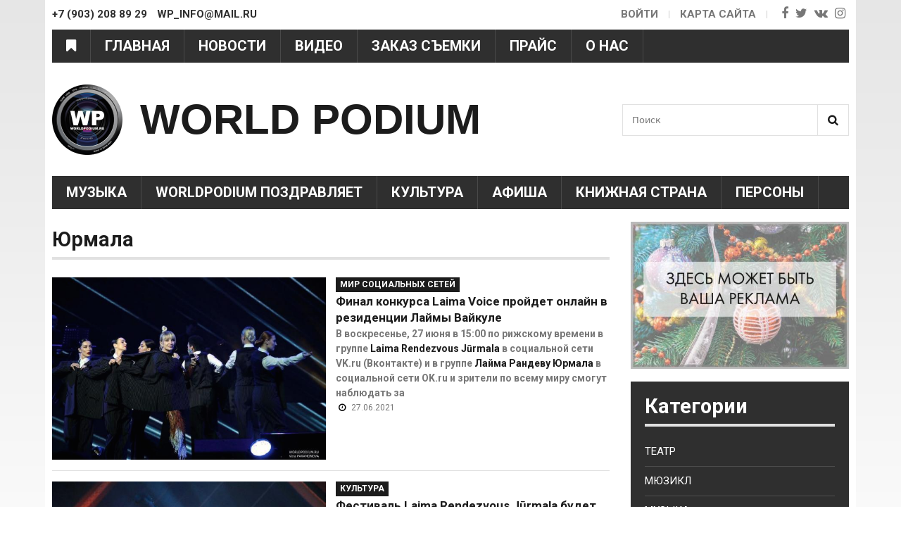

--- FILE ---
content_type: text/html; charset=utf-8
request_url: https://www.google.com/recaptcha/api2/aframe
body_size: 267
content:
<!DOCTYPE HTML><html><head><meta http-equiv="content-type" content="text/html; charset=UTF-8"></head><body><script nonce="5pJeLmilb_jGN9r_UbI6Rw">/** Anti-fraud and anti-abuse applications only. See google.com/recaptcha */ try{var clients={'sodar':'https://pagead2.googlesyndication.com/pagead/sodar?'};window.addEventListener("message",function(a){try{if(a.source===window.parent){var b=JSON.parse(a.data);var c=clients[b['id']];if(c){var d=document.createElement('img');d.src=c+b['params']+'&rc='+(localStorage.getItem("rc::a")?sessionStorage.getItem("rc::b"):"");window.document.body.appendChild(d);sessionStorage.setItem("rc::e",parseInt(sessionStorage.getItem("rc::e")||0)+1);localStorage.setItem("rc::h",'1762286434052');}}}catch(b){}});window.parent.postMessage("_grecaptcha_ready", "*");}catch(b){}</script></body></html>

--- FILE ---
content_type: text/plain
request_url: https://www.google-analytics.com/j/collect?v=1&_v=j102&a=1571214589&t=pageview&_s=1&dl=https%3A%2F%2Fworldpodium.ru%2Fgorod%2Fyurmala&ul=en-us%40posix&dt=%D0%AE%D1%80%D0%BC%D0%B0%D0%BB%D0%B0%20%7C%20WORLD%20PODIUM&sr=1280x720&vp=1280x720&_u=IEBAAEABAAAAACAAI~&jid=1780932890&gjid=470066519&cid=493727366.1762286432&tid=UA-105793141-1&_gid=1040952594.1762286432&_r=1&_slc=1&z=995997459
body_size: -450
content:
2,cG-7PKC2KRL2C